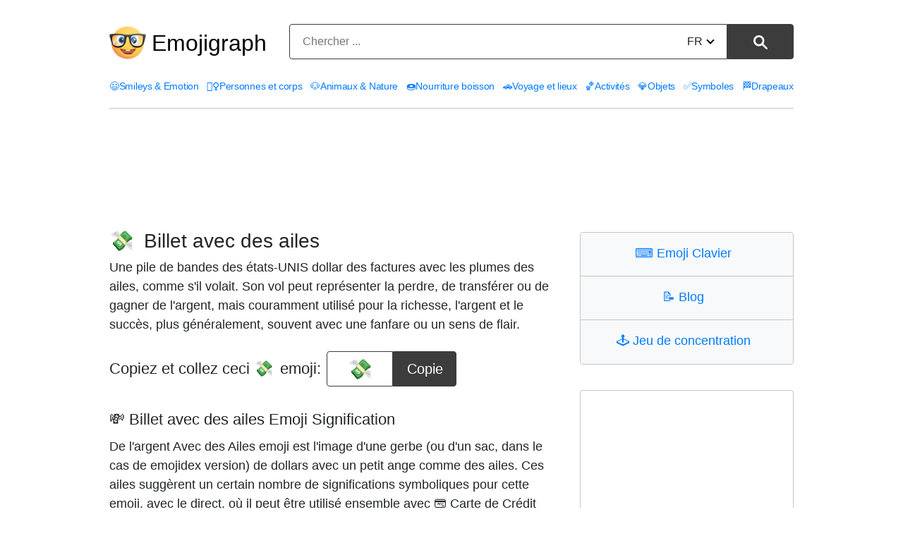

--- FILE ---
content_type: text/html; charset=utf-8
request_url: https://emojigraph.org/fr/money-with-wings/
body_size: 12999
content:
<!DOCTYPE html>




<html lang="fr">
<head>
    <meta charset="utf-8">

<meta name="robots" content="max-snippet:-1, max-image-preview:large, max-video-preview:-1" >

<meta name="viewport" content="width=device-width, initial-scale=1, minimum-scale=1">

<link rel="icon" type="image/png" href="/static/img/favicon.c290e7f0ec52.ico">
<link rel="apple-touch-icon" sizes="180x180" type="image/png" href="/static/img/apple-touch-icon-180x180.deed3f8c66f7.png">
<link rel="preload" href="/static/css/style.0b0acc10ed26.css" as="style" onload="this.onload=null;this.rel='stylesheet'">
<noscript><link href="/static/css/style.0b0acc10ed26.css"type="text/css" rel="stylesheet"></noscript>
    <link rel="preconnect dns-prefetch" href="https://www.googletagmanager.com" crossorigin="anonymous">
<link rel="preconnect dns-prefetch" href="https://pagead2.googlesyndication.com" crossorigin="anonymous">

<!-- Google tag (gtag.js) -->
<script async src="https://www.googletagmanager.com/gtag/js?id=G-HYEM372ZDH"></script>
<script>
  window.dataLayer = window.dataLayer || [];
  function gtag(){dataLayer.push(arguments);}
  gtag('js', new Date());

  gtag('config', 'G-HYEM372ZDH');
</script>


    <title>Billet avec des ailes Emoji 💸</title>
    <meta name="description" content="Signification des 💸 Billet avec des ailes emoji. Copier et coller 💸 Billet avec des ailes Emoji pour Iphone, Android et obtenez des codes HTML."/>
    <meta name="image" content="https://emojigraph.org/media/social/money-with-wings_1f4b8.png">
    <meta itemprop="name" content="Billet avec des ailes Emoji 💸">
    <meta itemprop="description" content="Signification des 💸 Billet avec des ailes emoji. Copier et coller 💸 Billet avec des ailes Emoji pour Iphone, Android et obtenez des codes HTML."/>
    <meta itemprop="image" content="https://emojigraph.org/media/social/money-with-wings_1f4b8.png">
    <meta name="twitter:card" content="summary_large_image">
    <meta name="twitter:title" content="Billet avec des ailes Emoji 💸">
    <meta name="twitter:description" content="Signification des 💸 Billet avec des ailes emoji. Copier et coller 💸 Billet avec des ailes Emoji pour Iphone, Android et obtenez des codes HTML."/>
    <meta name="twitter:site" content="@emojigraph">
    <meta name="twitter:creator" content="@osxisl">
    <meta name="twitter:image:src" content="https://emojigraph.org/media/social/money-with-wings_1f4b8.png">
    <meta property="og:title" content="Billet avec des ailes Emoji 💸">
    <meta property="og:description" content="Signification des 💸 Billet avec des ailes emoji. Copier et coller 💸 Billet avec des ailes Emoji pour Iphone, Android et obtenez des codes HTML."/>
    <meta property="og:image" content="https://emojigraph.org/media/social/money-with-wings_1f4b8.png">
    <meta property="og:url" content="https://emojigraph.org/fr/money-with-wings/">
    <meta property="og:site_name" content="Emojigraph.org">
    <meta property="og:type" content="website">
    <link rel="canonical" href="https://emojigraph.org/fr/money-with-wings/" />
    
        
        <link rel="alternate" hreflang="x-default" href="https://emojigraph.org/money-with-wings/" />
        
    
    
        
            <link rel="alternate" hreflang="en" href="https://emojigraph.org/money-with-wings/" />
        
            <link rel="alternate" hreflang="ar" href="https://emojigraph.org/ar/money-with-wings/" />
        
            <link rel="alternate" hreflang="da" href="https://emojigraph.org/da/money-with-wings/" />
        
            <link rel="alternate" hreflang="de" href="https://emojigraph.org/de/money-with-wings/" />
        
            <link rel="alternate" hreflang="el" href="https://emojigraph.org/el/money-with-wings/" />
        
            <link rel="alternate" hreflang="es" href="https://emojigraph.org/es/money-with-wings/" />
        
            <link rel="alternate" hreflang="fr" href="https://emojigraph.org/fr/money-with-wings/" />
        
            <link rel="alternate" hreflang="he" href="https://emojigraph.org/he/money-with-wings/" />
        
            <link rel="alternate" hreflang="hi" href="https://emojigraph.org/hi/money-with-wings/" />
        
            <link rel="alternate" hreflang="id" href="https://emojigraph.org/id/money-with-wings/" />
        
            <link rel="alternate" hreflang="it" href="https://emojigraph.org/it/money-with-wings/" />
        
            <link rel="alternate" hreflang="ja" href="https://emojigraph.org/ja/money-with-wings/" />
        
            <link rel="alternate" hreflang="ko" href="https://emojigraph.org/ko/money-with-wings/" />
        
            <link rel="alternate" hreflang="ms" href="https://emojigraph.org/ms/money-with-wings/" />
        
            <link rel="alternate" hreflang="nb" href="https://emojigraph.org/nb/money-with-wings/" />
        
            <link rel="alternate" hreflang="nl" href="https://emojigraph.org/nl/money-with-wings/" />
        
            <link rel="alternate" hreflang="pl" href="https://emojigraph.org/pl/money-with-wings/" />
        
            <link rel="alternate" hreflang="pt" href="https://emojigraph.org/pt/money-with-wings/" />
        
            <link rel="alternate" hreflang="ru" href="https://emojigraph.org/ru/money-with-wings/" />
        
            <link rel="alternate" hreflang="sv" href="https://emojigraph.org/sv/money-with-wings/" />
        
            <link rel="alternate" hreflang="tr" href="https://emojigraph.org/tr/money-with-wings/" />
        
            <link rel="alternate" hreflang="uk" href="https://emojigraph.org/uk/money-with-wings/" />
        
            <link rel="alternate" hreflang="vi" href="https://emojigraph.org/vi/money-with-wings/" />
        
            <link rel="alternate" hreflang="zh-hans" href="https://emojigraph.org/zh-hans/money-with-wings/" />
        
    
    <style>:root {--breakpoint-xs: 0;--breakpoint-sm: 576px;--breakpoint-md: 768px;--breakpoint-lg: 992px;--breakpoint-xl: 1200px;--font-family-sans-serif: -apple-system, BlinkMacSystemFont, "Segoe UI", Roboto, "Helvetica Neue", Arial, sans-serif, "Apple Color Emoji", "Segoe UI Emoji", "Segoe UI Symbol";--font-family-monospace: SFMono-Regular, Menlo, Monaco, Consolas, "Liberation Mono", "Courier New", monospace;}*, ::after, ::before {box-sizing: border-box;}html {font-family: sans-serif;line-height: 1.15;-webkit-text-size-adjust: 100%;-ms-text-size-adjust: 100%;-ms-overflow-style: scrollbar;-webkit-tap-highlight-color: transparent;}article, footer, header, main, nav, section {display: block;}body {margin: 0;font-size: 1rem;font-weight: 400;line-height: 1.5;color: #212529;text-align: left;background-color: #fff;}body, div, ul, li, h1, h2, h3, form, input, textarea, p, td, button {font-family: "Helvetica Neue", Arial, sans-serif, "Apple Color Emoji", "twemoji mozilla", BlinkMacSystemFont, "Segoe UI", Roboto, "Segoe UI Emoji", "Segoe UI Symbol";}h1, h2, h3 {margin-top: 0;margin-bottom: .5rem;}p, ul {margin-top: 0;margin-bottom: 1rem;}a {color: #007bff;text-decoration: none;background-color: transparent;-webkit-text-decoration-skip: objects;}img {vertical-align: middle;border-style: none;}label {display: inline-block;margin-bottom: .5rem;}button {border-radius: 0;}button, input, select, textarea {margin: 0;font-family: inherit;font-size: inherit;line-height: inherit;}button, input {overflow: visible;}button, select {text-transform: none;}[type=reset], [type=submit], button, html [type=button] {-webkit-appearance: button;}.h1, .h2, .h3, h1, h2, h3 {margin-bottom: .5rem;font-family: inherit;font-weight: 500;line-height: 1.2;color: inherit;}.h1, h1 {font-size: 2.5rem;}.h2, h2 {font-size: 2rem;}.container {width: 100%;padding-right: 15px;padding-left: 15px;margin-right: auto;margin-left: auto;}@media (min-width:576px) {.container {max-width: 540px;}}@media (min-width:768px) {.container {max-width: 720px;}}@media (min-width:992px) {.container {max-width: 960px;}}@media (min-width:1200px) {.container {max-width: 1140px;}}.row {display: -webkit-box;display: -ms-flexbox;display: flex;-ms-flex-wrap: wrap;flex-wrap: wrap;margin-right: -15px;margin-left: -15px;width: -moz-available;}.col-6, .col-11, .col-12, .col-sm-5, .col-lg-4, .col-lg-8, .col-lg-12 {position: relative;width: 100%;min-height: 1px;padding-right: 15px;padding-left: 15px;}.col-6 {-webkit-box-flex: 0;-ms-flex: 0 0 50%;flex: 0 0 50%;max-width: 50%;}.col-11 {-webkit-box-flex: 0;-ms-flex: 0 0 91.666667%;flex: 0 0 91.666667%;max-width: 91.666667%;}.col-12 {-webkit-box-flex: 0;-ms-flex: 0 0 100%;flex: 0 0 100%;max-width: 100%;}@media (min-width:576px) {.col-sm-5 {-webkit-box-flex: 0;-ms-flex: 0 0 41.666667%;flex: 0 0 41.666667%;max-width: 41.666667%;}}.btn {display: inline-block;font-weight: 400;text-align: center;white-space: nowrap;vertical-align: middle;-webkit-user-select: none;-moz-user-select: none;-ms-user-select: none;user-select: none;border: 1px solid transparent;padding: .375rem .75rem;font-size: 1rem;line-height: 1.5;border-radius: .25rem;transition: color .15s ease-in-out, background-color .15s ease-in-out, border-color .15s ease-in-out, box-shadow .15s ease-in-out;}.btn:not(:disabled):not(.disabled) {cursor: pointer;}.input-group {position: relative;display: -webkit-box;display: -ms-flexbox;display: flex;-ms-flex-wrap: wrap;flex-wrap: wrap;-webkit-box-align: stretch;-ms-flex-align: stretch;align-items: stretch;width: 100%;}.input-group-append {display: -webkit-box;display: -ms-flexbox;display: flex;}.input-group-append .btn {position: relative;z-index: 2;}.input-group-append .btn+.btn {margin-left: -1px;}.input-group-append {margin-left: -1px;}.input-group>.input-group-append:last-child>.btn:not(:last-child):not(.dropdown-toggle), .input-group>.input-group-append:not(:last-child)>.btn {border-top-right-radius: 0;border-bottom-right-radius: 0;}.input-group>.input-group-append>.btn {border-top-left-radius: 0;border-bottom-left-radius: 0;}.mb-3 {margin-bottom: 1rem !important;}.text-center {text-align: center !important;}html {box-sizing: border-box;}*, *::before, *::after {box-sizing: inherit;}@media (min-width: 992px) {.col-lg-4 {-webkit-box-flex: 0;-ms-flex: 0 0 33.333333%;flex: 0 0 33.333333%;max-width: 33.333333%;}.col-lg-8 {-webkit-box-flex: 0;-ms-flex: 0 0 66.666667%;flex: 0 0 66.666667%;max-width: 66.666667%;}.col-lg-12 {-webkit-box-flex: 0;-ms-flex: 0 0 100%;flex: 0 0 100%;max-width: 100%;}}.emoji {font-family: apple color emoji, segoe ui emoji, noto color emoji, android emoji, emojisymbols, emojione mozilla, twemoji mozilla, segoe ui symbol;}span.emoji {padding-right: 0.2em;}span.emoji_widet {margin-left: -0.5em;}span.emoji_categories {padding-right: 0px;}.header__input {background: #ffffff;border: 1px solid #3c3c3c;box-sizing: border-box;box-shadow: 0px 0px 0px #3366cc;border-radius: 4px 0px 0px 4px;width: calc(100% - 99px);height: 50px;padding: 13px 18px;}.header__button {height: 100%;width: 94px;background: #3c3c3c;border: 1px solid #3c3c3c;box-sizing: border-box;border-radius: 0px 4px 4px 0px !important;}.header__button img {height: 20px;}i {border: solid black;border-width: 0 2px 2px 0;display: inline-block;padding: 3px;}.down {transform: rotate(45deg);-webkit-transform: rotate(45deg);margin-bottom: 3px;margin-left: 7px;}.div__input {height: 50px;width: 571px;position: relative;display: inline-block;}.change__language {position: absolute;top: 13px;right: 113px;}.select__searchLanguage {position: absolute;right: -14px;opacity: 0;width: 63px;}.header__div__form {margin: 0 auto;padding: 0;}.light__search__button {display: inline-block;}.dark__search__button {display: none;}.hide__arrow {width: 40px;}.first__block {border: 1px solid #c5c5c5;box-sizing: border-box;border-radius: 4px 4px 4px 4px;padding: 0;max-width: 500px;margin: 36px auto 0;}.first__block__header {background: #f8f9fa;border-bottom: 1px solid #c5c5c5;height: 62px;padding-top: 21px;border-radius: 4px 4px 0px 0px;font-size: 28px;line-height: 16px;}.first__block__header:last-child {border-bottom: none;border-radius: 0px 0px 4px 4px;}.first__block__content ul {list-style: none;font-size: 18px;margin-top: 20px;padding: 0 10px 0 20px;}.first__block__content ul li {margin-bottom: 8px;}.c__menu {padding: 20px 0 0 0;width: 100%;}.c__menu__divh1 {float: left;width: 250px;margin-top: 15px;display: flex;align-items: center;}.c__menu__divform {float: left;margin-top: 14px;width: calc(100% - 250px);}.c__div__input {width: 100%;}.c__menu__list {width: 100%;float: inherit;padding-top: 12px;letter-spacing: -0.3px;}.c__menu__list ul {width: 100%;list-style: none;padding: 0;font-size: 15px;display: flex;justify-content: space-between;border-bottom: 1px solid #c5c5c5;padding-bottom: 20px;}html:lang(en) .c__menu__list ul {font-size: 14px;}html:lang(ru) .c__menu__list ul, html:lang(uk) .c__menu__list ul, html:lang(el) .c__menu__list ul, html:lang(fr) .c__menu__list ul, html:lang(nl) .c__menu__list ul, html:lang(pt) .c__menu__list ul, html:lang(tr) .c__menu__list ul {font-size: 14px;}html:lang(es) .c__menu__list ul, html:lang(vi) .c__menu__list ul {font-size: 13px;}html:lang(ar) .c__menu__list ul, html:lang(he) .c__menu__list ul, html:lang(hi) .c__menu__list ul, html:lang(ko) .c__menu__list ul, html:lang(zh-hans) .c__menu__list ul {font-size: 18px;}html:lang(ja) .c__menu__list ul {font-size: 17px;}html:lang(ar) .c__menu__list, html:lang(he) .c__menu__list {direction: rtl;text-align: right;}html:lang(ar) .emoji__first>div>div {direction: rtl;}html:lang(he) .emoji__first>div>div {direction: rtl;}html:lang(ar) .emoji__first>div>div {text-align: right;}html:lang(he) .emoji__first>div>div {text-align: right;}html:lang(ar) .emoji__first>div>div {padding-right: 0px;}html:lang(he) .emoji__first>div>div {padding-right: 0px;}html:lang(ar) div.emoji__copy>div, html:lang(he) div.emoji__copy>div {direction: ltr;}html:lang(ar) col-12.col-lg-4.category__div__right, html:lang(he) col-12.col-lg-4.category__div__right {text-align: right;}html:lang(ar) .emoji__bottom, html:lang(he) .emoji__bottom {direction: ltr;}html:lang(ar) .emoji__bottom__left, html:lang(he) .emoji__bottom__left {text-align: left;}.c__menu__list ul li {float: left;}.c__first__h2 {margin-top: 29px;font-size: 32px;}.category__emoji {margin-right: 14px;text-decoration: none;display: inline-block;vertical-align: middle;font-family: apple color emoji, segoe ui emoji, noto color emoji, android emoji, emojisymbols, emojione mozilla, twemoji mozilla, segoe ui symbol;}.category__div__right {padding-bottom: 40px;}.h1_menu__mobile {display: none;}.h1_menu__pc {display: block;text-decoration: none;font-size: 32px;padding-left: 8px;margin: 0;}.h1_menu__pc a {color: black;}.container {max-width: 1000px;}.input-group-append {float: right;height: 100%;margin-left: -5px;}.emoji__title {padding-top: 32px;}.emoji__copy .input-group {width: auto;}.emoji__copy {margin-top: 1.5em;display: flex;align-items: center;}.emoji__first .h2 {margin: 34px 0 12px 0;font-size: 22px;}.emoji__first .h2:first-child {margin-top: 45px;}.div__center__emoji {min-width: 196px;}.emoji__copy h2 {float: left;margin-right: 8px;margin-bottom: 0;}.emoji__copy input {border: 1px solid #3c3c3c;box-sizing: border-box;box-shadow: 0px 0px 0px #3366cc;border-radius: 4px 0px 0px 4px;height: 50px;text-align: center;font-size: 28px;width: 94px;}.emoji__copy button, .textCopyButton {background: #3c3c3c;border: 1px solid #3c3c3c;font-size: 20px;box-sizing: border-box;border-radius: 0px 4px 4px 0px;max-width: 144px;min-width: 90px;cursor: pointer;height: 50px;color: #fff;}.textCopyButton {border-radius: 4px;margin-top: 8px;}.hidetooltip {visibility: hidden!important;}.tooltiptext {font-family: "Helvetica Neue", apple color emoji, segoe ui emoji, noto color emoji, android emoji, emojisymbols, emojione mozilla, twemoji mozilla, segoe ui symbol;visibility: hidden;width: 160px;background-color: #555;color: #fff;text-align: center;border-radius: 6px;padding: 5px 0;position: absolute;z-index: 1;bottom: 125%;left: 50%;margin-left: -34px;opacity: 0;}.copyEmojibtn .tooltiptext::after {content: "";position: absolute;top: 100%;left: 50%;margin-left: -5px;border-width: 5px;border-style: solid;border-color: #555 transparent transparent transparent;}@media(hover: hover) and (pointer: fine) {.copyEmojibtn:hover .tooltiptext {visibility: visible;opacity: 1;}}.copyEmojibtn:focus .tooltiptext {visibility: visible;opacity: 1;}.emoji__ul {list-style: none;font-size: 18px;padding-left: 0;}.block__emoji {margin: 15px 0;border: 1px solid #eeeeee;box-sizing: border-box;border-radius: 4px;padding: 36px;}.block__emoji img {height: 192px;width: 192px;}h1 {font-size: 28px;}h2 {font-size: 22px;}p {font-size: 18px;}div.col-12.col-lg-8 {padding-bottom: 48px;}.menu__navigarion {float: right;margin-top: 10px;display: none;}#menuToggle {display: block;position: relative;z-index: 1;-webkit-user-select: none;user-select: none;}#menuToggle input {display: block;width: 40px;height: 32px;position: absolute;top: -7px;left: -5px;cursor: pointer;opacity: 0;z-index: 2;-webkit-touch-callout: none;}#menuToggle span {display: block;width: 40px;height: 4px;margin-bottom: 8px;position: relative;background: #000;border-radius: 3px;z-index: 1;transform-origin: 4px 0px;transition: transform 0.5s cubic-bezier(0.77, 0.2, 0.05, 1), background 0.5s cubic-bezier(0.77, 0.2, 0.05, 1), opacity 0.55s ease;}#menuToggle span:nth-last-child(2) {transform-origin: 0% 100%;}#menuToggle input:checked~span {opacity: 1;transform: rotate(45deg) translate(0px, 0px);background: #232323;}#menuToggle input:checked~span:nth-last-child(3) {opacity: 0;transform: rotate(0deg) scale(0.2, 0.2);}#menuToggle input:checked~span:nth-last-child(2) {transform: rotate(-42deg) translate(0, 0px);}#menuToggle input:checked~ul {transform: none;}.post_richtext p, ul {font-size: 20px;margin-bottom: 1.5rem;}@media (prefers-color-scheme: dark) {.block__emoji {border: 1px solid #262626;}body {color: #eee;background: #171717;}.h1_menu__pc a {color: #eee;}.c__header {background: #171717 !important;}.first__block {border: 1px solid #686868;}.first__block__header {background: #262626;color: #eee;border-bottom: 1px solid #686868;}.header__button {color: #eee;background: #eee;border: 1px solid #eee;}.header__input {background: #171717;border: 1px solid #eee;}i {border: solid #eee;border-width: 0 2px 2px 0;}.header__form input::placeholder {color: #b5b5b5;}.header__form input {color: #eee;}a {color: #89c7ff;}.light__search__button {display: none;}.dark__search__button {display: inline-block;}.emoji__copy button, .textCopyButton {background: #eee;border: 1px solid #eee;color: #171717;}.emoji__copy input {border: 1px solid #eee;background: #171717;color: #eee;}@media (max-width: 991px) {.c__header {background: #393939 !important;}#menuToggle span {background: #fff;}#menuToggle input:checked~span {background: #fff;}.c__menu__list {background: #0b0b0b !important;}}}@media all and (max-width: 1199px) {.c__menu__list ul {font-size: 15px;}.block__emoji img {height: 160px;width: 160px;}}@media all and (max-width: 1056px) {.container {max-width: 932px;}}@media all and (max-width: 991px) {span.emoji_categories {margin-right: 4px;}.first__block {max-width: 341px;margin-top: 43px;}.div__input {width: 340px;}.header__button {width: 60px;}.change__language {right: 79px;}.header__input {width: calc(100% - 65px);}.first__block__content ul {padding: 0 10px 0 20px;}div.col-12.col-lg-8 {padding-bottom: 0px;}.c__menu {padding-top: 0;}.h1_menu {margin-bottom: 0;}.c__header {background: #e6e8e9;}.c__menu__list {background: #f8f9fa;border: none;letter-spacing: 0px;}.c__header__form {float: left;}.c__menu__list {padding-left: 15px;}.c__menu__list ul {display: grid;margin: 0;padding-bottom: 0px;}.c__menu__list ul li {margin-bottom: 10px;}.c__header__form {width: calc(100% - 60px);}.c__div__input {width: 100%;}.c__first__block {max-width: 100%;}.menu__navigarion {display: block;}.c__menu__list ul {border-bottom: none;}.container {max-width: 720px;}.emoji__first .h2:first-child {margin-top: 24px;}.c__menu__list ul {font-size: 24px;}.m_second_menu {border-top: 1px solid #c5c5c5;padding-top: 12px !important;}html:lang(en) .c__menu__list ul {font-size: 24px;}html:lang(ru) .c__menu__list ul, html:lang(uk) .c__menu__list ul {font-size: 20px;}}@media all and (max-width: 767px) {.block__emoji img {height: 104px;width: 104px;}.c__menu__divh1 {width: 80px;}.h1_menu__mobile {display: block;}.h1_menu__pc {display: none;}.c__menu__divform {width: calc(100% - 80px);}.c__menu {padding: 0;}.c__div__input {width: 100% !important;height: 40px;margin: 0 auto;margin-top: 5px;}.change__language {top: 8px;}.c__menu__divh1 {height: 80px;}.container {max-width: 540px;}.header__input {height: 40px;}.img__menu__pc {display: none;}.c__menu__divh1 {margin-top: 0;}}@media all and (max-width: 576px) {.emoji__title {padding-top: 24px;}.emoji__copy {display: grid;}.emoji__copy h2 {width: 100%;text-align: center;}.block__emoji {padding: 34px;margin: 8px 0;}.block__emoji img {height: 85px;width: 85px;}.col-6:nth-child(odd) .block__emoji {margin-right: -8px;}.col-6:nth-child(even) .block__emoji {margin-left: -8px;}.div__center__emoji {margin: 25px auto 5px;}.first__block__header {font-size: 24px;}.first__block__content ul {font-size: 20px;}.div__input {width: 348px;}.c__menu__divh1 {width: 60px;height: 72px;}.c__menu__divform {margin-top: 10px;width: calc(100% - 60px);}.h1_menu__mobile img {width: 44px;}.c__div__input {width: 100% !important;}}@media all and (max-width: 440px) {.block__emoji {padding: 23px;}}@media all and (max-width: 380px) {.block__emoji {padding: 8px;}.div__input {width: 100%;}}@media all and (max-width: 340px) {.block__emoji h2 {font-size: 16px;}.block__emoji img {height: 80px;width: 80px;}.block__emoji {margin: 7px 0;}.col-6:nth-child(odd) .block__emoji {margin-right: -7px;}.col-6:nth-child(even) .block__emoji {margin-left: -7px;}.change__language {right: 66px;}.header__input {padding: 13px 6px;width: calc(100% - 55px);}.c__header__form {width: calc(100% - 55px);}.first__block__content ul {font-size: 16px;}}</style>
</head>
<body class="emojirum">
    

<header class="c__header">
    <div class="container">
        <div class="row">
            <div class="col-12">
                <div class="c__menu">
                    <div class="c__menu__divh1 s__menu__divh1">
                        
                        
                        <img class="img__menu__pc" src="/static/img/logo.fa9e46678e09.png" width="52" height="52" alt="img" />
                        <p class="h1_menu h1_menu__pc"><a href="/fr/">Emojigraph</a></p>
                        <span class="h1_menu h1_menu__mobile">
                            <a href="/fr/"><img src="/static/img/logo.fa9e46678e09.png" width="44" height="44" alt="img" /></a>
                        </span>
                        
                    </div>
                    <div class="c__menu__divform">
                        
<form method="get" action="/fr/search/" name="search" data-simplesearch-form class="header__form text-center c__header__form">

  <div class="header__div__form">
    <div class="div__input c__div__input input-group mb-3 ">
      <input
      	name="q"
        class="search-input header__input c__header__input"
        type="text"
        required
        placeholder="Chercher ..."

        
        value=""

        data-search-input="search/"
        />
        <input type="hidden" name="searchLang" value="fr" />

      <div class="input-group-append">
        <button
          class="search-submit header__button light__search__button btn btn-outline-secondarys"
          type="submit"
        >
        
          <img src="/static/img/search-icon.a52b9d433b28.svg" width="20" height="20" alt="⚲" /></button
        ><button
          class="search-submit header__button dark__search__button btn btn-outline-secondarys"
          type="submit"
        >
          <img src="/static/img/search-icon17DARK.a63ca5f1c508.svg" width="20" height="20" alt="⚲" />
        </button>
      </div>

      <div class="change__language">
         



 
<div class="hide__arrow">
	
		<label for="sitelang">FR<i class="down"></i></label>
	
	<select id="sitelang" class="select__searchLanguage" onchange="javascript:location.href = this.value;">
			
				
					
						
							<option value="/money-with-wings/">English</option>
						
					
						
							<option value="/ar/money-with-wings/"
							
							>العربيّة</option>
						
					
						
							<option value="/da/money-with-wings/"
							
							>dansk</option>
						
					
						
							<option value="/de/money-with-wings/"
							
							>Deutsch</option>
						
					
						
							<option value="/el/money-with-wings/"
							
							>Ελληνικά</option>
						
					
						
							<option value="/es/money-with-wings/"
							
							>español</option>
						
					
						
							<option value="/fr/money-with-wings/"
							
							selected
							
							>français</option>
						
					
						
							<option value="/he/money-with-wings/"
							
							>עברית</option>
						
					
						
							<option value="/hi/money-with-wings/"
							
							>हिंदी</option>
						
					
						
							<option value="/id/money-with-wings/"
							
							>Bahasa Indonesia</option>
						
					
						
							<option value="/it/money-with-wings/"
							
							>italiano</option>
						
					
						
							<option value="/ja/money-with-wings/"
							
							>日本語</option>
						
					
						
							<option value="/ko/money-with-wings/"
							
							>한국어</option>
						
					
						
							<option value="/ms/money-with-wings/"
							
							>Bahasa Melayu</option>
						
					
						
							<option value="/nb/money-with-wings/"
							
							>norsk (bokmål)</option>
						
					
						
							<option value="/nl/money-with-wings/"
							
							>Nederlands</option>
						
					
						
							<option value="/pl/money-with-wings/"
							
							>polski</option>
						
					
						
							<option value="/pt/money-with-wings/"
							
							>Português</option>
						
					
						
							<option value="/ru/money-with-wings/"
							
							>Русский</option>
						
					
						
							<option value="/sv/money-with-wings/"
							
							>svenska</option>
						
					
						
							<option value="/tr/money-with-wings/"
							
							>Türkçe</option>
						
					
						
							<option value="/uk/money-with-wings/"
							
							>Українська</option>
						
					
						
							<option value="/vi/money-with-wings/"
							
							>Tiếng Việt</option>
						
					
						
							<option value="/zh-hans/money-with-wings/"
							
							>简体中文</option>
						
					
				
			
</select>
</div>
      </div>
    </div>
  </div>
</form>
                        <nav role="navigation" class="menu__navigarion">
                            <div id="menuToggle">
                                <input type="checkbox" onclick="functionMenu()" aria-label="Mobile menu" />
                                <span></span>
                                <span></span>
                                <span></span>
                                <ul id="menu"></ul>
                            </div>
                        </nav>
                    </div>
                </div>
            </div>
        </div>
    </div>
    <style>@media all and (max-width: 991px) {#mobile__menu {display: none;}}</style>
    <div id="mobile__menu" class="c__menu__list">
        <div class="container">
            <div class="row">
                <div class="col-12">
                    <ul>
                        
                          
                            
                        <li>
                            <a href="/fr/smileys-emotion/"><span class="emoji_categories">😃</span>Smileys &amp; Emotion</a>
                        </li>
                            
                          
                            
                        <li>
                            <a href="/fr/people-body/"><span class="emoji_categories">🤦‍♀️</span>Personnes et corps</a>
                        </li>
                            
                          
                            
                        <li>
                            <a href="/fr/animals-nature/"><span class="emoji_categories">🐶</span>Animaux &amp; Nature</a>
                        </li>
                            
                          
                            
                        <li>
                            <a href="/fr/food-drink/"><span class="emoji_categories">🍩</span>Nourriture boisson</a>
                        </li>
                            
                          
                            
                        <li>
                            <a href="/fr/travel-places/"><span class="emoji_categories">🚗</span>Voyage et lieux</a>
                        </li>
                            
                          
                            
                        <li>
                            <a href="/fr/activities/"><span class="emoji_categories">🏀</span>Activités</a>
                        </li>
                            
                          
                            
                        <li>
                            <a href="/fr/objects/"><span class="emoji_categories">💎</span>Objets</a>
                        </li>
                            
                          
                            
                        <li>
                            <a href="/fr/symbols/"><span class="emoji_categories">✅</span>Symboles</a>
                        </li>
                            
                          
                            
                        <li>
                            <a href="/fr/flags/"><span class="emoji_categories">🏁</span>Drapeaux</a>
                        </li>
                            
                          
                            
                          
                        
                    </ul>
                    <div id="m_secondary_menu" class="c__menu__list" style="display: none;">
                        <ul class="m_second_menu">
                            <li>
                                <a href="/fr/copy-keyboard/"><span class="emoji_widet">⌨️ </span>Emoji Clavier</a>
                            </li>
                            <li>
                                <a href="/fr/concentration-game/"><span class="emoji_widet">🕹️ </span>Jeu de concentration</a>
                            </li>
                            <li>
                                <a href="/blog/"><span class="emoji_widet">📝 </span>Blog</a>
                            </li>
                        </ul>
                    </div>
                </div>
            </div>
        </div>
    </div>
</header>

<section class="emoji__first">
    <div class="first_ad_d">
        <style>.first_ad_d, .first_ad_m {text-align: center;}.first_ad_desktop {display:none;}@media(min-width: 768px) {.first_ad_desktop {display:inline-block;width: 728px;height: 90px;margin-top:18px;}}</style>
        <script async src="https://pagead2.googlesyndication.com/pagead/js/adsbygoogle.js"></script>
        <ins class="adsbygoogle first_ad_desktop"
             data-ad-client="ca-pub-7971670827215193"
             data-ad-slot="2303085396"></ins>
        <script>
             (adsbygoogle = window.adsbygoogle || []).push({});
        </script>
    </div>
    <div class="container">
        <div class="row">
            <div class="col-12 col-lg-8 ">
                <h1 class="emoji__title"><span class="emoji">💸</span> Billet avec des ailes</h1>
                    <p>Une pile de bandes des états-UNIS dollar des factures avec les plumes des ailes, comme s'il volait. Son vol peut représenter la perdre, de transférer ou de gagner de l'argent, mais couramment utilisé pour la richesse, l'argent et le succès, plus généralement, souvent avec une fanfare ou un sens de flair.</p>
                <div class="emoji__copy">
                    <h2>Copiez et collez ceci <span class="emoji">💸</span> emoji:</h2>
                    <div class="div__center__emoji">
                        <div class="input-group">
                            <input type="text" value="💸" id="copyEmojiText" class="emoji" aria-label="emoji to copy" readonly />
                            <button class="copyEmojibtn" onclick="copyEmoji()" ><span id="myTooltip" class="tooltiptext">Copier dans le presse-papier</span>
                            Copie</button>
                        </div>
                    </div>
                </div>
                <div class="first_ad_m">
                    <style>.first_ad_mobile {display:block;width: 320px;height: 50px;margin:0 auto;padding-top:8px;}@media(max-width: 329px) {.first_ad_mobile {width: 250px;height: 250px;}}@media(max-width: 349px) {.first_ad_mobile {width: 300px;height: 250px;}}@media(max-width: 279px) {.first_ad_mobile {display:none;}}@media(min-width: 768px) {.first_ad_mobile {display:none;}}</style>
                    <script async src="https://pagead2.googlesyndication.com/pagead/js/adsbygoogle.js"></script>
                    <ins class="adsbygoogle first_ad_mobile"
                         data-ad-client="ca-pub-7971670827215193"
                         data-ad-slot="2120971199"></ins>
                    <script>
                         (adsbygoogle = window.adsbygoogle || []).push({});
                    </script>
                </div>
                
                <h2 class="h2">💸 Billet avec des ailes Emoji Signification</h2>
                    <p>De l'argent Avec des Ailes emoji est l'image d'une gerbe (ou d'un sac, dans le cas de emojidex version) de dollars avec un petit ange comme des ailes. Ces ailes suggèrent un certain nombre de significations symboliques pour cette emoji, avec le direct, où il peut être utilisé ensemble avec 💳 Carte de Crédit emoji et les autres. Par exemple, il peut signifier l'absence de l'argent, le désir d'obtenir de l'argent sorti de nulle part, et ainsi de suite.</p>
                
                
                <h2 class="h2">Aussi appelé</h2>
                <ul class="emoji__ul">
                    
                    <li><span class="emoji">💸</span>Voler De L&#x27;Argent À Perdre De L&#x27;Argent</li>
                    
                </ul>
                
                
                <h2 class="h2">Nom Apple</h2>
                <ul class="emoji__ul">
                    <li>
                        <span class="emoji">💸</span>Money With Wings
                    </li>
                </ul>
                
                
                <h2 class="emoji__tablet__text h2">
                    A quoi ressemblent les emoji sur Apple Iphone, Android et autres plateformes
                </h2>
                




<div class="row">
  
    
      <div class="col-6 text-center">
    
        <div class="block__emoji">
          <img src="/media/apple/money-with-wings_1f4b8.png" alt="A quoi ressemblent les emoji Billet avec des ailes sur Apple." >
          <h2 class="">
              <a href="/fr/apple/">Apple</a>
          </h2>
        </div>
      </div>
  
    
      <div class="col-6 text-center">
    
        <div class="block__emoji">
          <img src="/media/google/money-with-wings_1f4b8.png" alt="A quoi ressemblent les emoji Billet avec des ailes sur Google." >
          <h2 class="">
              <a href="/fr/google/">Google</a>
          </h2>
        </div>
      </div>
  
    
      <div class="col-6 text-center">
    
        <div class="block__emoji">
          <img src="/media/facebook/money-with-wings_1f4b8.png" alt="A quoi ressemblent les emoji Billet avec des ailes sur Facebook." >
          <h2 class="">
              <a href="/fr/facebook/">Facebook</a>
          </h2>
        </div>
      </div>
  
    
      <div class="col-6 text-center">
    
        <div class="block__emoji">
          <img src="/media/twitter/money-with-wings_1f4b8.png" alt="A quoi ressemblent les emoji Billet avec des ailes sur Twitter." >
          <h2 class="">
              <a href="/fr/twitter/">Twitter</a>
          </h2>
        </div>
      </div>
  

  
    
      <div class="col-6 text-center">
    
        <div class="block__emoji">
          <img src="/media/samsung/money-with-wings_1f4b8.png" loading="lazy" alt="A quoi ressemblent les emoji Billet avec des ailes sur Samsung." class="lazyload" >
          <h2 class="">
              <a href="/fr/samsung/">Samsung</a>
          </h2>
        </div>
      </div>
  
    
      <div class="col-6 text-center">
    
        <div class="block__emoji">
          <img src="/media/microsoft/money-with-wings_1f4b8.png" loading="lazy" alt="A quoi ressemblent les emoji Billet avec des ailes sur Microsoft." class="lazyload" >
          <h2 class="">
              <a href="/fr/microsoft/">Microsoft</a>
          </h2>
        </div>
      </div>
  
    
      <div class="col-6 text-center">
    
        <div class="block__emoji">
          <img src="/media/whatsapp/money-with-wings_1f4b8.png" loading="lazy" alt="A quoi ressemblent les emoji Billet avec des ailes sur Whatsapp." class="lazyload" >
          <h2 class="">
              <a href="/fr/whatsapp/">Whatsapp</a>
          </h2>
        </div>
      </div>
  
    
      <div class="col-6 text-center">
    
        <div class="block__emoji">
          <img src="/media/messenger/money-with-wings_1f4b8.png" loading="lazy" alt="A quoi ressemblent les emoji Billet avec des ailes sur Messenger." class="lazyload" >
          <h2 class="">
              <a href="/fr/messenger/">Messenger</a>
          </h2>
        </div>
      </div>
  
    
      <div class="col-6 text-center">
    
        <div class="block__emoji">
          <img src="/media/joypixels/money-with-wings_1f4b8.png" loading="lazy" alt="A quoi ressemblent les emoji Billet avec des ailes sur Joypixels." class="lazyload" >
          <h2 class="">
              <a href="/fr/joypixels/">Joypixels</a>
          </h2>
        </div>
      </div>
  
    
      <div class="col-6 text-center">
    
        <div class="block__emoji">
          <img src="/media/openmoji/money-with-wings_1f4b8.png" loading="lazy" alt="A quoi ressemblent les emoji Billet avec des ailes sur Openmoji." class="lazyload" >
          <h2 class="">
              <a href="/fr/openmoji/">Openmoji</a>
          </h2>
        </div>
      </div>
  
    
      <div class="col-6 text-center">
    
        <div class="block__emoji">
          <img src="/media/emojidex/money-with-wings_1f4b8.png" loading="lazy" alt="A quoi ressemblent les emoji Billet avec des ailes sur Emojidex." class="lazyload" >
          <h2 class="">
              <a href="/fr/emojidex/">Emojidex</a>
          </h2>
        </div>
      </div>
  
    
      <div class="col-6 text-center">
    
        <div class="block__emoji">
          <img src="/media/htc/money-with-wings_1f4b8.png" loading="lazy" alt="A quoi ressemblent les emoji Billet avec des ailes sur Htc." class="lazyload" >
          <h2 class="">
              <a href="/fr/htc/">Htc</a>
          </h2>
        </div>
      </div>
  
    
      <div class="col-6 text-center">
    
        <div class="block__emoji">
          <img src="/media/lg/money-with-wings_1f4b8.png" loading="lazy" alt="A quoi ressemblent les emoji Billet avec des ailes sur Lg." class="lazyload" >
          <h2 class="">
              <a href="/fr/lg/">Lg</a>
          </h2>
        </div>
      </div>
  
    
      <div class="col-6 text-center">
    
        <div class="block__emoji">
          <img src="/media/mozilla/money-with-wings_1f4b8.png" loading="lazy" alt="A quoi ressemblent les emoji Billet avec des ailes sur Mozilla." class="lazyload" >
          <h2 class="">
              <a href="/fr/mozilla/">Mozilla</a>
          </h2>
        </div>
      </div>
  
    
      <div class="col-6 text-center">
    
        <div class="block__emoji">
          <img src="/media/softbank/money-with-wings_1f4b8.png" loading="lazy" alt="A quoi ressemblent les emoji Billet avec des ailes sur Softbank." class="lazyload" >
          <h2 class="">
              <a href="/fr/softbank/">Softbank</a>
          </h2>
        </div>
      </div>
  
    
      <div class="col-6 text-center">
    
        <div class="block__emoji">
          <img src="/media/au-kddi/money-with-wings_1f4b8.png" loading="lazy" alt="A quoi ressemblent les emoji Billet avec des ailes sur Au-Kddi." class="lazyload" >
          <h2 class="">
              <a href="/fr/au-kddi/">Au-Kddi</a>
          </h2>
        </div>
      </div>
  
</div>

                <div class="emoji__bottom">
                    <table>
                        <tr>
                            <td class="emoji__bottom__left">Catégorie</td>
                            <td class="emoji__bottom__right">💎 Objets</td>
                        </tr>
                        <tr>
                            <td class="emoji__bottom__left">Sous-groupe</td>
                            <td class="emoji__bottom__right">Argent</td>
                        </tr>
                        <tr>
                            <td class="emoji__bottom__left">Codepoints</td>
                            <td class="emoji__bottom__right">1F4B8</td>
                        </tr>
                        
                        <tr>
                            <td class="emoji__bottom__left">Petit code</td>
                            <td class="emoji__bottom__right">:money_with_wings:</td>
                        </tr>
                        
                    </table>
                    
                    <h2 class="h2">Tags et mots clés:</h2>
                    <div class="row">
                        <div class="col-12">
                            <div class="emoji__tags">
                            	
                            		<div>
                                        
                                        <a href="/fr/search/?q=billet&searchLang=fr" >billet</a>
                                        
                                    </div>
                            	
                            		<div>
                                        
                                        billet avec des ailes
                                        
                                    </div>
                            	
                            		<div>
                                        
                                        <a href="/fr/search/?q=ailes&searchLang=fr" >ailes</a>
                                        
                                    </div>
                            	
                            		<div>
                                        
                                        <a href="/fr/search/?q=argent&searchLang=fr" >argent</a>
                                        
                                    </div>
                            	
                            		<div>
                                        
                                        billet de banque
                                        
                                    </div>
                            	
                            		<div>
                                        
                                        <a href="/fr/search/?q=dollars&searchLang=fr" >dollars</a>
                                        
                                    </div>
                            	
                            		<div>
                                        
                                        <a href="/fr/search/?q=payer&searchLang=fr" >payer</a>
                                        
                                    </div>
                            	
                            </div>
                        </div>
                    </div>
                    
                    
                    <h2 class="h2">Billet avec des ailes 💸 codes emoji pour les développeurs:</h2>
                    <div class="row">
                        <div class="col-12">
                            <div class="emoji__bottom">
                                <table>
                                    <tr>
                                    
                                        <td class="emoji__bottom__left">HTML hex</td>
                                        <td class="emoji__bottom__right">&amp;#x1F4B8;</td>
                                    
                                    </tr>
                                    
                                    <tr>
                                        <td class="emoji__bottom__left">HTML dec</td>
                                        <td class="emoji__bottom__right">&amp;#128184;</td>
                                    </tr>
                                    
                                    
                                    <tr>
                                        <td class="emoji__bottom__left">URL escape code</td>
                                        <td class="emoji__bottom__right">%F0%9F%92%B8</td>
                                    </tr>
                                    
                                    
                                    <tr>
                                        <td class="emoji__bottom__left">Punycode</td>
                                        <td class="emoji__bottom__right">xn--0s8h</td>
                                    </tr>
                                    
                                    
                                    <tr>
                                        <td class="emoji__bottom__left">Bytes (UTF-8)</td>
                                        <td class="emoji__bottom__right">F0 9F 92 B8</td>
                                    </tr>
                                    
                                    
                                    <tr>
                                        <td class="emoji__bottom__left">
                                            JavaScript, JSON, Java
                                        </td>
                                        <td class="emoji__bottom__right">\uD83D\uDCB8</td>
                                    </tr>
                                    
                                    
                                    <tr>
                                        <td class="emoji__bottom__left">C, C++, Python</td>
                                        <td class="emoji__bottom__right">\U0001f4b8</td>
                                    </tr>
                                    
                                    
                                    <tr>
                                        <td class="emoji__bottom__left">CSS</td>
                                        <td class="emoji__bottom__right">\01F4B8</td>
                                    </tr>
                                    
                                    
                                    <tr>
                                        <td class="emoji__bottom__left">PHP, Ruby</td>
                                        <td class="emoji__bottom__right">\u{1F4B8}</td>
                                    </tr>
                                    
                                    
                                    <tr>
                                        <td class="emoji__bottom__left">Perl</td>
                                        <td class="emoji__bottom__right">\x{1F4B8}</td>
                                    </tr>
                                    
                                </table>
                            </div>
                        </div>
                    </div>
                    
                    
                </div>
            </div>
            
<div class="col-12 col-lg-4 category__div__right">
    <div class="first__block col-11 col-sm-5  col-lg-12 c__first__block">
        <div class="first__block__header ">
            <p class="text-center ">
                <a href="/fr/copy-keyboard/"><span class="emoji_widet">⌨️ </span>Emoji Clavier</a>
            </p>
        </div>
        <div class="first__block__header ">
            <p class="text-center ">
                <a href="/blog/"><span class="emoji_widet">📝 </span>Blog</a>
            </p>
        </div>
        <div class="first__block__header ">
            <p class="text-center ">
                <a href="/fr/concentration-game/"><span class="emoji_widet">🕹️ </span>Jeu de concentration</a>
            </p>
        </div>
    </div>
    
    <div class="first__block col-11 col-sm-5  col-lg-12 c__first__block widget_ad_w">
        <style>
            .widget_ad_d { display:none; } .widget_ad_m { display:block; }
            @media(min-width: 992px) { .widget_ad_d { display:block; width: 250px; height: 250px; margin:0 auto; } .widget_ad_m, #widget_ad_mobile { display:none; } }
        </style>
        <script async src="https://pagead2.googlesyndication.com/pagead/js/adsbygoogle.js"></script>
        <ins class="adsbygoogle widget_ad_d"
             data-ad-client="ca-pub-7971670827215193"
             data-ad-slot="7038383233"></ins>
        <script>
             (adsbygoogle = window.adsbygoogle || []).push({});
        </script>
        <div id="widget_ad_mobile" class="lazyload">
            <ins class="adsbygoogle widget_ad_m"
                 data-ad-client="ca-pub-7971670827215193"
                 data-ad-slot="6558843417"
                 data-ad-format="auto"
                 data-full-width-responsive="true"></ins>
        </div>
    </div>
    
    <div class="first__block col-11 col-sm-5  col-lg-12 c__first__block">
        <div class="first__block__header ">
            <p class="text-center ">Emojis populaires</p>
        </div>
        
<div class="first__block__content">
    <ul>
    	
        	
	                <li>
	                    <a href="/fr/face-with-tears-of-joy/"><span class="emoji">😂</span>Visage riant aux larmes</a>
	                </li>
	        
	                <li>
	                    <a href="/fr/smiling-face-with-hearts/"><span class="emoji">🥰</span>Visage souriant avec cœurs</a>
	                </li>
	        
	                <li>
	                    <a href="/fr/smiling-face-with-tear/"><span class="emoji">🥲</span>Visage souriant avec une larme</a>
	                </li>
	        
	                <li>
	                    <a href="/fr/pleading-face/"><span class="emoji">🥺</span>Visage implorant</a>
	                </li>
	        
	                <li>
	                    <a href="/fr/heart-on-fire/"><span class="emoji">❤️‍🔥</span>Cœur enflammé</a>
	                </li>
	        
	                <li>
	                    <a href="/fr/red-heart/"><span class="emoji">❤️</span>Cœur rouge</a>
	                </li>
	        
	                <li>
	                    <a href="/fr/thumbs-up/"><span class="emoji">👍</span>Pouce vers le haut</a>
	                </li>
	        
	                <li>
	                    <a href="/fr/fire/"><span class="emoji">🔥</span>Feu</a>
	                </li>
	        
	                <li>
	                    <a href="/fr/flag-ukraine/"><span class="emoji">🇺🇦</span>Drapeau : Ukraine</a>
	                </li>
	        
	    
    </ul>
</div>
    </div>
    <div class="first__block col-11 col-sm-5  col-lg-12 c__first__block">
        <div class="first__block__header ">
            <p class="text-center ">
                <a href="/fr/theme/"><span class="emoji_widet">🎉 </span>Thème</a>
            </p>
        </div>
        
<div class="first__block__content">
    <ul>
        
		    
		        <li>
		            <a href="/fr/theme/thanksgiving/"><span class="category__emoji">🦃</span>Action De Grâces</a>
		        </li>
	        
		        <li>
		            <a href="/fr/theme/love/"><span class="category__emoji">❤️️</span>Amour</a>
		        </li>
	        
		        <li>
		            <a href="/fr/theme/birthday/"><span class="category__emoji">🎂</span>Anniversaire</a>
		        </li>
	        
		        <li>
		            <a href="/fr/theme/queens-birthday/"><span class="category__emoji">👑</span>Anniversaire De La Reine</a>
		        </li>
	        
		        <li>
		            <a href="/fr/theme/black-lives-matter/"><span class="category__emoji">✊🏿</span>Black Lives Matter</a>
		        </li>
	        
		        <li>
		            <a href="/fr/theme/carnaval/"><span class="category__emoji">🇧🇷</span>Carnaval</a>
		        </li>
	        
		        <li>
		            <a href="/fr/theme/casino/"><span class="category__emoji">🎰</span>Casino</a>
		        </li>
	        
		        <li>
		            <a href="/fr/theme/cinco-de-mayo/"><span class="category__emoji">🇲🇽</span>Cinco De Mayo</a>
		        </li>
	        
		        <li>
		            <a href="/fr/theme/columbus-day/"><span class="category__emoji">⛵️</span>Columbus Day</a>
		        </li>
	        
		        <li>
		            <a href="/fr/theme/weather/"><span class="category__emoji">🌧</span>Conditions Météorologiques</a>
		        </li>
	        
		        <li>
		            <a href="/fr/theme/friends-sitcom/"><span class="category__emoji">😄</span>Copains</a>
		        </li>
	        
		        <li>
		            <a href="/fr/theme/coronavirus/"><span class="category__emoji">🦠</span>Coronavirus</a>
		        </li>
	        
		        <li>
		            <a href="/fr/theme/world-cup/"><span class="category__emoji">⚽</span>Coupe Du Monde</a>
		        </li>
	        
		        <li>
		            <a href="/fr/theme/racing/"><span class="category__emoji">🏎</span>Courses</a>
		        </li>
	        
		        <li>
		            <a href="/fr/theme/hearts/"><span class="category__emoji">💕</span>Cœurs</a>
		        </li>
	        
		        <li>
		            <a href="/fr/theme/diwali/"><span class="category__emoji">🕯</span>Diwali</a>
		        </li>
	        
		        <li>
		            <a href="/fr/theme/water/"><span class="category__emoji">💦</span>Eau</a>
		        </li>
	        
		        <li>
		            <a href="/fr/theme/emoji-movie/"><span class="category__emoji">🎥</span>Emoji Movie</a>
		        </li>
	        
		        <li>
		            <a href="/fr/theme/space/"><span class="category__emoji">👽</span>Espace</a>
		        </li>
	        
		        <li>
		            <a href="/fr/theme/dragon-boat-festival/"><span class="category__emoji">🇨🇳</span>Festival Du Bateau Dragon</a>
		        </li>
	        
		        <li>
		            <a href="/fr/theme/festivus/"><span class="category__emoji">💪</span>Festivus</a>
		        </li>
	        
		        <li>
		            <a href="/fr/theme/pride/"><span class="category__emoji">🏳️‍🌈</span>Fierté / Lgbtq+</a>
		        </li>
	        
		        <li>
		            <a href="/fr/theme/movie/"><span class="category__emoji">🎬</span>Film</a>
		        </li>
	        
		        <li>
		            <a href="/fr/theme/party/"><span class="category__emoji">🎉</span>Fête</a>
		        </li>
	        
		        <li>
		            <a href="/fr/theme/st-patricks-day/"><span class="category__emoji">☘️</span>Fête De La St Patrick</a>
		        </li>
	        
		        <li>
		            <a href="/fr/theme/mothers-day/"><span class="category__emoji">🤱</span>Fête Des Mères</a>
		        </li>
	        
		        <li>
		            <a href="/fr/theme/fathers-day/"><span class="category__emoji">👨</span>Fête Des Pères</a>
		        </li>
	        
		        <li>
		            <a href="/fr/theme/labour-day/"><span class="category__emoji">⚒️</span>Fête Du Travail</a>
		        </li>
	        
		        <li>
		            <a href="/fr/theme/gta/"><span class="category__emoji">🏃</span>Gta</a>
		        </li>
	        
		        <li>
		            <a href="/fr/theme/gay/"><span class="category__emoji">🌈</span>Gay</a>
		        </li>
	        
		        <li>
		            <a href="/fr/theme/star-wars/"><span class="category__emoji">🌌</span>Guerres Des Étoiles</a>
		        </li>
	        
		        <li>
		            <a href="/fr/theme/guy-fawkes/"><span class="category__emoji">🔥</span>Guy Fawkes</a>
		        </li>
	        
		        <li>
		            <a href="/fr/theme/halloween/"><span class="category__emoji">🎃</span>Halloween</a>
		        </li>
	        
		        <li>
		            <a href="/fr/theme/hanukkah/"><span class="category__emoji">🕎</span>Hanoukka</a>
		        </li>
	        
		        <li>
		            <a href="/fr/theme/harry-potter/"><span class="category__emoji">🧙</span>Harry Potter</a>
		        </li>
	        
		        <li>
		            <a href="/fr/theme/history/"><span class="category__emoji">📖</span>Histoire</a>
		        </li>
	        
		        <li>
		            <a href="/fr/theme/winter/"><span class="category__emoji">⛄</span>Hiver</a>
		        </li>
	        
		        <li>
		            <a href="/fr/theme/holi/"><span class="category__emoji">🕉</span>Holi</a>
		        </li>
	        
		        <li>
		            <a href="/fr/theme/james-bond/"><span class="category__emoji">🤵</span>James Bond</a>
		        </li>
	        
		        <li>
		            <a href="/fr/theme/olympics/"><span class="category__emoji">🏊</span>Jeux Olympiques</a>
		        </li>
	        
		        <li>
		            <a href="/fr/theme/winter-olympics/"><span class="category__emoji">🎿</span>Jeux Olympiques D&#x27;Hiver</a>
		        </li>
	        
		        <li>
		            <a href="/fr/theme/australia-day/"><span class="category__emoji">🇦🇺</span>Jour De L&#x27;Australie</a>
		        </li>
	        
		        <li>
		            <a href="/fr/theme/earth-day/"><span class="category__emoji">🗺️</span>Jour De La Terre</a>
		        </li>
	        
		        <li>
		            <a href="/fr/theme/bicycle-day/"><span class="category__emoji">🚴</span>Journée Du Vélo</a>
		        </li>
	        
		        <li>
		            <a href="/fr/theme/international-womens-day/"><span class="category__emoji">👩</span>Journée Internationale De La Femme</a>
		        </li>
	        
		        <li>
		            <a href="/fr/theme/international-mens-day/"><span class="category__emoji">👱</span>Journée Internationale Des Hommes</a>
		        </li>
	        
		        <li>
		            <a href="/fr/theme/international-internet-free-day/"><span class="category__emoji">📩</span>Journée Internationale Sans Internet</a>
		        </li>
	        
		        <li>
		            <a href="/fr/theme/world-day-of-sobriety-and-alcohol-control/"><span class="category__emoji">🥤</span>Journée Mondiale De La Sobriété Et Du Contrôle De L&#x27;Alcool</a>
		        </li>
	        
		        <li>
		            <a href="/fr/theme/world-emoji-day/"><span class="category__emoji">🌎</span>Journée Mondiale Des Emoji</a>
		        </li>
	        
		        <li>
		            <a href="/fr/theme/no-smoking-day/"><span class="category__emoji">🚬</span>Journée Sans Tabac</a>
		        </li>
	        
		        <li>
		            <a href="/fr/theme/graduation/"><span class="category__emoji">🎓</span>L&#x27;Obtention Du Diplôme</a>
		        </li>
	        
		        <li>
		            <a href="/fr/theme/valentines-day/"><span class="category__emoji">💘</span>La Saint-Valentin</a>
		        </li>
	        
		        <li>
		            <a href="/fr/theme/biology/"><span class="category__emoji">🦁</span>La Biologie</a>
		        </li>
	        
		        <li>
		            <a href="/fr/theme/geography/"><span class="category__emoji">🗺</span>La Géographie</a>
		        </li>
	        
		        <li>
		            <a href="/fr/theme/physics/"><span class="category__emoji">🌠</span>La Physique</a>
		        </li>
	        
		        <li>
		            <a href="/fr/theme/game-of-thrones/"><span class="category__emoji">❄️</span>Le Trône De Fer</a>
		        </li>
	        
		        <li>
		            <a href="/fr/theme/independence-day/"><span class="category__emoji">🇺🇸</span>Le Jour De L&#x27;Indépendance</a>
		        </li>
	        
		        <li>
		            <a href="/fr/theme/law/"><span class="category__emoji">📜</span>Loi</a>
		        </li>
	        
		        <li>
		            <a href="/fr/theme/wedding-marriage/"><span class="category__emoji">👰</span>Mariage / Mariage</a>
		        </li>
	        
		        <li>
		            <a href="/fr/theme/math/"><span class="category__emoji">➗</span>Math</a>
		        </li>
	        
		        <li>
		            <a href="/fr/theme/matrix/"><span class="category__emoji">🕴️</span>Matrice</a>
		        </li>
	        
		        <li>
		            <a href="/fr/theme/minecraft/"><span class="category__emoji">🧱</span>Minecraft</a>
		        </li>
	        
		        <li>
		            <a href="/fr/theme/motivation/"><span class="category__emoji">💪</span>Motivation</a>
		        </li>
	        
		        <li>
		            <a href="/fr/theme/meditation/"><span class="category__emoji">🧘</span>Méditation</a>
		        </li>
	        
		        <li>
		            <a href="/fr/theme/christmas/"><span class="category__emoji">🎅</span>Noël</a>
		        </li>
	        
		        <li>
		            <a href="/fr/theme/philosophy/"><span class="category__emoji">📙</span>Philosophie</a>
		        </li>
	        
		        <li>
		            <a href="/fr/theme/april-fools-day/"><span class="category__emoji">🙆‍♂️</span>Poisson D&#x27;Avril</a>
		        </li>
	        
		        <li>
		            <a href="/fr/theme/spring/"><span class="category__emoji">🌱</span>Printemps</a>
		        </li>
	        
		        <li>
		            <a href="/fr/theme/easter/"><span class="category__emoji">🐰</span>Pâques</a>
		        </li>
	        
		        <li>
		            <a href="/fr/theme/420/"><span class="category__emoji">🌿</span>Quatre Vingt / 420</a>
		        </li>
	        
		        <li>
		            <a href="/fr/theme/ramadan/"><span class="category__emoji">☪️</span>Ramadan</a>
		        </li>
	        
		        <li>
		            <a href="/fr/theme/religion/"><span class="category__emoji">⛪️</span>Religion</a>
		        </li>
	        
		        <li>
		            <a href="/fr/theme/new-years-eve/"><span class="category__emoji">🎊</span>Réveillon De Nouvel An</a>
		        </li>
	        
		        <li>
		            <a href="/fr/theme/health/"><span class="category__emoji">💊</span>Santé</a>
		        </li>
	        
		        <li>
		            <a href="/fr/theme/sex/"><span class="category__emoji">💏</span>Sexe</a>
		        </li>
	        
		        <li>
		            <a href="/fr/theme/sherlock/"><span class="category__emoji">🕵️</span>Sherlock</a>
		        </li>
	        
		        <li>
		            <a href="/fr/theme/star-trek/"><span class="category__emoji">🖖</span>Star Trek</a>
		        </li>
	        
		        <li>
		            <a href="/fr/theme/super-bowl/"><span class="category__emoji">🏈</span>Super Bowl</a>
		        </li>
	        
		        <li>
		            <a href="/fr/theme/fall-autumn/"><span class="category__emoji">🍂</span>Tomber</a>
		        </li>
	        
		        <li>
		            <a href="/fr/theme/fallout/"><span class="category__emoji">☢️</span>Tomber.</a>
		        </li>
	        
		        <li>
		            <a href="/fr/theme/working-from-home/"><span class="category__emoji">🏡</span>Travail À Domicile</a>
		        </li>
	        
		        <li>
		            <a href="/fr/theme/college/"><span class="category__emoji">🤓</span>Université</a>
		        </li>
	        
		        <li>
		            <a href="/fr/theme/black-friday/"><span class="category__emoji">🛍</span>Vendredi Noir</a>
		        </li>
	        
		        <li>
		            <a href="/fr/theme/cars-movie/"><span class="category__emoji">🚗</span>Voitures</a>
		        </li>
	        
		        <li>
		            <a href="/fr/theme/bastille-day/"><span class="category__emoji">🇫🇷</span>Jour De La Bastille</a>
		        </li>
	        
		        <li>
		            <a href="/fr/theme/canada-day/"><span class="category__emoji">🇨🇦</span>Jour Du Canada</a>
		        </li>
	        
		        <li>
		            <a href="/fr/theme/chinese-new-year/"><span class="category__emoji">🐉</span>Nouvel An Chinois</a>
		        </li>
	        
		        <li>
		            <a href="/fr/theme/summer/"><span class="category__emoji">☀️</span>Été</a>
		        </li>
	        
        
    </ul>
</div>
    </div>
</div>
        </div>
    </div>
</section>
<script type="text/javascript"> 
    var copy = "Copier dans le presse-papier";
    var copied = "Copié:";
    var lang = "fr";
</script>





<div class="footernav">
	<div class="container text-center">
		<h2 class="pt-3">Plateformes:</h2>
		<div class="row pt-3 pb-3">
			
			<div class="col-4 mb-2">
				<a href="/fr/apple/">Apple</a>
			</div>
			
			<div class="col-4 mb-2">
				<a href="/fr/google/">Google</a>
			</div>
			
			<div class="col-4 mb-2">
				<a href="/fr/facebook/">Facebook</a>
			</div>
			
			<div class="col-4 mb-2">
				<a href="/fr/twitter/">Twitter</a>
			</div>
			
			<div class="col-4 mb-2">
				<a href="/fr/samsung/">Samsung</a>
			</div>
			
			<div class="col-4 mb-2">
				<a href="/fr/microsoft/">Microsoft</a>
			</div>
			
			<div class="col-4 mb-2">
				<a href="/fr/whatsapp/">Whatsapp</a>
			</div>
			
			<div class="col-4 mb-2">
				<a href="/fr/messenger/">Messenger</a>
			</div>
			
			<div class="col-4 mb-2">
				<a href="/fr/joypixels/">Joypixels</a>
			</div>
			
			<div class="col-4 mb-2">
				<a href="/fr/openmoji/">Openmoji</a>
			</div>
			
			<div class="col-4 mb-2">
				<a href="/fr/emojidex/">Emojidex</a>
			</div>
			
			<div class="col-4 mb-2">
				<a href="/fr/htc/">Htc</a>
			</div>
			
			<div class="col-4 mb-2">
				<a href="/fr/lg/">Lg</a>
			</div>
			
			<div class="col-4 mb-2">
				<a href="/fr/mozilla/">Mozilla</a>
			</div>
			
			<div class="col-4 mb-2">
				<a href="/fr/softbank/">Softbank</a>
			</div>
			
			<div class="col-4 mb-2">
				<a href="/fr/au-kddi/">Au-Kddi</a>
			</div>
			
			<div class="col-4 mb-2">
				<a href="/fr/docomo/">Docomo</a>
			</div>
			
			<div class="col-4 mb-2">
				<a href="/fr/emojigraph/">Emojigraph</a>
			</div>
			
			<div class="col-4 mb-2">
				<a href="/fr/emojipedia/">Emojipedia</a>
			</div>
			
		</div>
	</div>
	<div class="container text-center">
		<h2 class="pt-3">Versions Emoji:</h2>
		<div class="row pt-3 pb-3">
			
			<div class="col-4 mb-2">
				<a href="/fr/emoji-1.0/">Emoji 1.0</a>
			</div>
			
			<div class="col-4 mb-2">
				<a href="/fr/emoji-2.0/">Emoji 2.0</a>
			</div>
			
			<div class="col-4 mb-2">
				<a href="/fr/emoji-3.0/">Emoji 3.0</a>
			</div>
			
			<div class="col-4 mb-2">
				<a href="/fr/emoji-4.0/">Emoji 4.0</a>
			</div>
			
			<div class="col-4 mb-2">
				<a href="/fr/emoji-5.0/">Emoji 5.0</a>
			</div>
			
			<div class="col-4 mb-2">
				<a href="/fr/emoji-11.0/">Emoji 11.0</a>
			</div>
			
			<div class="col-4 mb-2">
				<a href="/fr/emoji-12.0/">Emoji 12.0</a>
			</div>
			
			<div class="col-4 mb-2">
				<a href="/fr/emoji-12.1/">Emoji 12.1</a>
			</div>
			
			<div class="col-4 mb-2">
				<a href="/fr/emoji-13.0/">Emoji 13.0</a>
			</div>
			
			<div class="col-4 mb-2">
				<a href="/fr/emoji-13.1/">Emoji 13.1</a>
			</div>
			
			<div class="col-4 mb-2">
				<a href="/fr/emoji-14.0/">Emoji 14.0</a>
			</div>
			
			<div class="col-4 mb-2">
				<a href="/fr/emoji-15.0/">Emoji 15.0</a>
			</div>
			
			<div class="col-4 mb-2">
				<a href="/fr/emoji-15.1/">Emoji 15.1</a>
			</div>
			
			<div class="col-4 mb-2">
				<a href="/fr/emoji-16.0/">Emoji 16.0</a>
			</div>
			
		</div>
	</div>
</div>



<footer>
  <div class="container">
    <div class="row">
      <div class="col-12 text-center">
        <p>
          <span>Emojigraph</span> was made with ❤️ in Ukraine.<br />
          Emoji images displayed on Emojigraph are copyright &copy; of their respective creators. | <a href="/fr/privacy-policy/">Politique de confidentialité</a>
        </p>
        <div class="footer_social">Follow Emojigraph on X - <a href="https://x.com/emojigraph" target="_blank" rel="noopener"><i class="twittershare footersocial" aria-label="Twitter link"></i></a>
        </div>
      </div>
    </div>
  </div>
</footer>

<script>var a=0,men=document.getElementById("mobile__menu"),smenu=document.getElementById("m_secondary_menu");function functionMenu(){0==a?(men.classList.add("dispmenu"),smenu.classList.add("dispmenu"),a=1):(men.classList.remove("dispmenu"),smenu.classList.remove("dispmenu"),a=0)}</script>


<script type="module">
    import {onFCP, onTTFB, onCLS, onINP, onLCP} from '/static/js/web-vitals.54c5aaa57b8a.js';
    function e(e){if(!e)return null;const t=e.parentElement;return(t?t.localName+(t.id?`#${t.id}`:"")+(t.className?`.${t.className.replace(/\s+/g,".")}`:"")+">":"")+(e.localName+(e.id?`#${e.id}`:"")+(e.className?`.${e.className.replace(/\s+/g,".")}`:""))}const t=document.body.classList[0]||null;function a({name:a,value:n,delta:r,id:o,navigationType:i,entries:c}){const s=Math.round(r),l={value:s,metric_value:Math.round(n),metric_id:o,metric_delta:s,navigation_type:i,non_interaction:!0,version:1.2,template:t};if(c.length)switch(a){case"LCP":l.debug_target=e(c[0].element);break;case"TTFB":var u=c[0],d=u.activationStart||0,m=Math.max((u.workerStart||u.fetchStart)-d,0),g=Math.max(u.domainLookupStart-d,0),h=Math.max(u.connectStart-d,0),p=Math.max(u.connectEnd-d,0);l.waitingDuration=m,l.cacheDuration=g-m,l.dnsDuration=h-g,l.connectionDuration=p-h,l.requestDuration=n-p;break;case"INP":l.debug_target=e(c[0].target),l.name=c[0].name,l.entries_length=c.length;var _=Math.round(c[0].processingStart),v=Math.round(c[0].startTime),M=Math.round(c.reduce(((e,t)=>Math.max(e,t.processingEnd)),0));l.input_delay=_-v,l.processing=M-_,l.presentation_delay=n-(M-v);break;case"CLS":l.debug_target=e(c[0].sources[0].node);const t=parseFloat(r.toFixed(3));l.value=t,l.metric_value=parseFloat(n.toFixed(3)),l.metric_delta=t}else l.debug_target=null;gtag("event",a,l)}onFCP(a),onTTFB(a),onLCP(a),onINP(a),onCLS(a);
</script>
<script>let timeout;function copyEmoji(){var e=document.getElementById("copyEmojiText"),t=document.querySelector(".copyEmojibtn"),o=document.getElementById("myTooltip"),i=o.classList.contains("hidetooltip");e.select(),e.setSelectionRange(0,99999),document.execCommand("copy"),i?o.classList.remove("hidetooltip"):o.innerHTML=copied+" "+e.value,t.focus(),clearTimeout(timeout),timeout=setTimeout((()=>{o.classList.add("hidetooltip")}),1500)}</script>
</body>
</html>

--- FILE ---
content_type: text/html; charset=utf-8
request_url: https://www.google.com/recaptcha/api2/aframe
body_size: 267
content:
<!DOCTYPE HTML><html><head><meta http-equiv="content-type" content="text/html; charset=UTF-8"></head><body><script nonce="CrBkQtaqHdaGWwk1mT5awg">/** Anti-fraud and anti-abuse applications only. See google.com/recaptcha */ try{var clients={'sodar':'https://pagead2.googlesyndication.com/pagead/sodar?'};window.addEventListener("message",function(a){try{if(a.source===window.parent){var b=JSON.parse(a.data);var c=clients[b['id']];if(c){var d=document.createElement('img');d.src=c+b['params']+'&rc='+(localStorage.getItem("rc::a")?sessionStorage.getItem("rc::b"):"");window.document.body.appendChild(d);sessionStorage.setItem("rc::e",parseInt(sessionStorage.getItem("rc::e")||0)+1);localStorage.setItem("rc::h",'1768530227300');}}}catch(b){}});window.parent.postMessage("_grecaptcha_ready", "*");}catch(b){}</script></body></html>